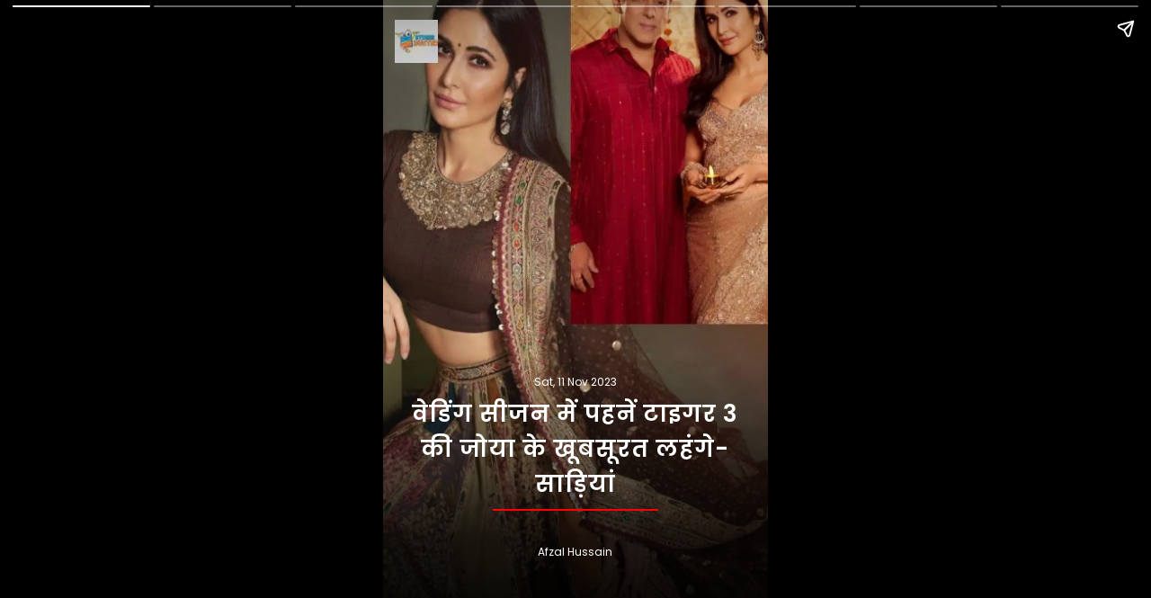

--- FILE ---
content_type: text/html;charset=utf-8
request_url: https://stressbusterlive.com/web-stories/wear-tiger-3s-zoyas-beautiful-lehenga-sarees-in-the-wedding/cid12706028.htm
body_size: 4339
content:
<!doctype html>
<html amp="" lang="hi">
<head>
    <meta charset="utf-8"> <title>वेडिंग सीजन में पहनें टाइगर 3 की जोया के खूबसूरत लहंगे-साड़ियां</title><script type="application/ld+json">[{"@context": "https://schema.org","@type": "NewsArticle","mainEntityOfPage": {"@type": "WebPage","@id": "https://stressbusterlive.com/web-stories/wear-tiger-3s-zoyas-beautiful-lehenga-sarees-in-the-wedding/cid12706028.htm", "description":"", "thumbnailUrl":"https://stressbusterlive.com/static/c1e/client/99589/uploaded/879f95c0c530ec1bdd3a439a8380693e.jpeg"},"headline": "वेडिंग सीजन में पहनें टाइगर 3 की जोया के खूबसूरत लहंगे-साड़ियां","inLanguage":"hi","articleBody":"","articleSection": "वेब स्टोरीज", "image": {"@type":"ImageObject","url":"https://stressbusterlive.com/static/c1e/client/99589/uploaded/879f95c0c530ec1bdd3a439a8380693e.jpeg?width=1280&height=720&resizemode=4", "height": "720", "width": "1280" },"datePublished": "2023-11-11T17:56:41+05:30","dateModified": "2023-11-11T17:56:41+05:30","author": {"@type": "Person","name": "Afzal Hussain", "url": "https://stressbusterlive.com/_author_/Afzal_Hussain/70747"},"publisher": {"@type": "NewsMediaOrganization","name": "StressbusterLive","logo": {"@type": "ImageObject","url": "https://stressbusterlive.com/static/c1e/static/client_resources/99589/4427/images/mainLogo.png?width=600&height=60&resizemode=7", "height": "60", "width": "600"}}, "description":"", "keywords":"वेब स्टोरीज"}, {"name":"वेडिंग सीजन में पहनें टाइगर 3 की जोया के खूबसूरत लहंगे-साड़ियां","description":"","mainEntityOfPage":{"associatedMedia":[{"name":"वेडिंग सीजन में पहनें टाइगर 3 की जोया के खूबसूरत लहंगे-साड़ियां","description":"","caption":"","thumbnailUrl":"https://stressbusterlive.com/static/c1e/client/99589/uploaded/879f95c0c530ec1bdd3a439a8380693e.jpeg?width=1600&height=900&resizemode=4","contentUrl":"https://stressbusterlive.com/static/c1e/client/99589/uploaded/879f95c0c530ec1bdd3a439a8380693e.jpeg?width=1600&height=900&resizemode=4","@type":"ImageObject"},{"name":"रेड लहंगा","description":"दिवाली ब्राइड से लेकर सहेलियों के लिए कटरीना का रेड लहंगा।","caption":"दिवाली ब्राइड से लेकर सहेलियों के लिए कटरीना का रेड लहंगा।","thumbnailUrl":"https://stressbusterlive.com/static/c1e/client/99589/uploaded/dd1c5639a1f3feee092579ff0e2bc991.jpeg?width=1600&height=900&resizemode=4","contentUrl":"https://stressbusterlive.com/static/c1e/client/99589/uploaded/dd1c5639a1f3feee092579ff0e2bc991.jpeg?width=1600&height=900&resizemode=4","@type":"ImageObject"},{"name":"नेटिड साड़ी","description":"एक्ट्रेस की हॉट लुक के लिए ब्लैक नेटिड साड़ी।","caption":"एक्ट्रेस की हॉट लुक के लिए ब्लैक नेटिड साड़ी।","thumbnailUrl":"https://stressbusterlive.com/static/c1e/client/99589/uploaded/f81b44181f976567eb5b81fdaeec653a.jpeg?width=1600&height=900&resizemode=4","contentUrl":"https://stressbusterlive.com/static/c1e/client/99589/uploaded/f81b44181f976567eb5b81fdaeec653a.jpeg?width=1600&height=900&resizemode=4","@type":"ImageObject"},{"name":"फ्लोरल प्रिंट लहंगा","description":"रॉयल ब्लैक फ्लोरल प्रिंट लहंगा और हेवी नेकपीस के साथ।","caption":"रॉयल ब्लैक फ्लोरल प्रिंट लहंगा और हेवी नेकपीस के साथ।","thumbnailUrl":"https://stressbusterlive.com/static/c1e/client/99589/uploaded/f7075d9260e427f13187f4e2f9fc5bdf.jpeg?width=1600&height=900&resizemode=4","contentUrl":"https://stressbusterlive.com/static/c1e/client/99589/uploaded/f7075d9260e427f13187f4e2f9fc5bdf.jpeg?width=1600&height=900&resizemode=4","@type":"ImageObject"},{"name":"ट्रांसपेरेंट साड़ी","description":"एलिगेंट लुक के लिए ट्रांसपेरेंट साड़ी और हेवी वर्क ब्लाउज।","caption":"एलिगेंट लुक के लिए ट्रांसपेरेंट साड़ी और हेवी वर्क ब्लाउज।","thumbnailUrl":"https://stressbusterlive.com/static/c1e/client/99589/uploaded/1ed80cd9c210b635fa2cfdb3b48b84aa.jpeg?width=1600&height=900&resizemode=4","contentUrl":"https://stressbusterlive.com/static/c1e/client/99589/uploaded/1ed80cd9c210b635fa2cfdb3b48b84aa.jpeg?width=1600&height=900&resizemode=4","@type":"ImageObject"},{"name":"प्रिंटेड लहंगा","description":"कटरीना की तरह लॉन्ग इयररिंग के साथ प्रिंटेड लहंगा।","caption":"कटरीना की तरह लॉन्ग इयररिंग के साथ प्रिंटेड लहंगा।","thumbnailUrl":"https://stressbusterlive.com/static/c1e/client/99589/uploaded/232c6aca0c43a33412bd88b022f863f5.jpeg?width=1600&height=900&resizemode=4","contentUrl":"https://stressbusterlive.com/static/c1e/client/99589/uploaded/232c6aca0c43a33412bd88b022f863f5.jpeg?width=1600&height=900&resizemode=4","@type":"ImageObject"},{"name":"मिरर वर्क साड़ी","description":"वेडिंग सीजन के लिए लाइट कलर मिरर बॉर्डर वाली साड़ी।","caption":"वेडिंग सीजन के लिए लाइट कलर मिरर बॉर्डर वाली साड़ी।","thumbnailUrl":"https://stressbusterlive.com/static/c1e/client/99589/uploaded/d217ace36a7b1743f5340f53a126a835.jpeg?width=1600&height=900&resizemode=4","contentUrl":"https://stressbusterlive.com/static/c1e/client/99589/uploaded/d217ace36a7b1743f5340f53a126a835.jpeg?width=1600&height=900&resizemode=4","@type":"ImageObject"},{"name":"गोल्डन एलेगेंस","description":"शादी के मौसम में कांप्ट्रास्ट के लिए गोल्डन लहंगा चुनें।","caption":"शादी के मौसम में कांप्ट्रास्ट के लिए गोल्डन लहंगा चुनें।","thumbnailUrl":"https://stressbusterlive.com/static/c1e/client/99589/uploaded/a251f6d78c2aa1204b1bf72ef2ae0418.jpeg?width=1600&height=900&resizemode=4","contentUrl":"https://stressbusterlive.com/static/c1e/client/99589/uploaded/a251f6d78c2aa1204b1bf72ef2ae0418.jpeg?width=1600&height=900&resizemode=4","@type":"ImageObject"}],"@type":"ImageGallery"},"@context":"https://schema.org","@type":"MediaGallery"}]</script><meta name="description" content="वेडिंग सीजन में पहनें टाइगर 3 की जोया के खूबसूरत लहंगे-साड़ियां"/><meta name="keywords" content="वेब स्टोरीज"/><meta name="news_keywords" content="वेब स्टोरीज"/><meta name="robots" content="index, follow, max-snippet:-1, max-video-preview:-1, max-image-preview:large"/><meta content="NOODP" name="robots"/><link rel="canonical" href="https://stressbusterlive.com/web-stories/wear-tiger-3s-zoyas-beautiful-lehenga-sarees-in-the-wedding/cid12706028.htm"/><meta name="twitter:card" content="summary_large_image"/><meta name="twitter:title" content="वेडिंग सीजन में पहनें टाइगर 3 की जोया के खूबसूरत लहंगे-साड़ियां"/><meta name="twitter:description" content="वेडिंग सीजन में पहनें टाइगर 3 की जोया के खूबसूरत लहंगे-साड़ियां"/><meta name="twitter:image" content="https://stressbusterlive.com/static/c1e/client/99589/uploaded/879f95c0c530ec1bdd3a439a8380693e.jpeg"/><meta property="og:title" content="वेडिंग सीजन में पहनें टाइगर 3 की जोया के खूबसूरत लहंगे-साड़ियां"/><meta property="og:type" content="article"/><meta property="og:url" content="https://stressbusterlive.com/web-stories/wear-tiger-3s-zoyas-beautiful-lehenga-sarees-in-the-wedding/cid12706028.htm"/><meta property="og:image" content="https://stressbusterlive.com/static/c1e/client/99589/uploaded/879f95c0c530ec1bdd3a439a8380693e.jpeg"/><meta property="og:description" content="वेडिंग सीजन में पहनें टाइगर 3 की जोया के खूबसूरत लहंगे-साड़ियां"/><meta property="article:published_time" content="2023-11-11T17:56:41+05:30"/><meta property="article:modified_time" content="2023-11-11T17:56:41+05:30"/><meta itemprop="name" content="वेडिंग सीजन में पहनें टाइगर 3 की जोया के खूबसूरत लहंगे-साड़ियां"/><meta itemprop="image" content="https://stressbusterlive.com/static/c1e/client/99589/uploaded/879f95c0c530ec1bdd3a439a8380693e.jpeg"/><meta property="og:description" content="वेडिंग सीजन में पहनें टाइगर 3 की जोया के खूबसूरत लहंगे-साड़ियां"/><meta itemprop="url" content="https://stressbusterlive.com/web-stories/wear-tiger-3s-zoyas-beautiful-lehenga-sarees-in-the-wedding/cid12706028.htm"/>

    <link rel="shortcut icon" href="">
    <script async="" src="https://cdn.ampproject.org/v0.js"></script>
    <script async="" custom-element="amp-story" src="https://cdn.ampproject.org/v0/amp-story-1.0.js"></script>
    <script async="" custom-element="amp-video" src="https://cdn.ampproject.org/v0/amp-video-0.1.js"></script>
    <meta name="viewport" content="width=device-width">
    <style amp-boilerplate="">
        body {
            -webkit-animation: -amp-start 8s steps(1, end) 0s 1 normal both;
            -moz-animation: -amp-start 8s steps(1, end) 0s 1 normal both;
            -ms-animation: -amp-start 8s steps(1, end) 0s 1 normal both;
            animation: -amp-start 8s steps(1, end) 0s 1 normal both
        }
        
        @-webkit-keyframes -amp-start {
            from {
                visibility: hidden
            }
            to {
                visibility: visible
            }
        }
        
        @-moz-keyframes -amp-start {
            from {
                visibility: hidden
            }
            to {
                visibility: visible
            }
        }
        
        @-ms-keyframes -amp-start {
            from {
                visibility: hidden
            }
            to {
                visibility: visible
            }
        }
        
        @-o-keyframes -amp-start {
            from {
                visibility: hidden
            }
            to {
                visibility: visible
            }
        }
        
        @keyframes -amp-start {
            from {
                visibility: hidden
            }
            to {
                visibility: visible
            }
        }
    </style>
    <noscript>
        <style amp-boilerplate="">
            body {
                -webkit-animation: none;
                -moz-animation: none;
                -ms-animation: none;
                animation: none
            }
        </style>
    </noscript>
     <style amp-custom="">
        amp-story {
            font-family: -apple-system, BlinkMacSystemFont, "Segoe UI ", Roboto, Helvetica, Arial, sans-serif, "Apple Color Emoji ", "Segoe UI Emoji ", "Segoe UI Symbol "
        }

        amp-story-page * {
            color: #fff;
            text-align: center
        }

        [template=thirds] {
            padding: 0
        }

        .storyPage[active] amp-img.ampImg>img {
            animation: bg-zoom-out 5s linear forwards
        }

        .storyPage[active] amp-story-grid-layer.gridLayer>h1 {
            color: rgba(255, 255, 255, 1);
            font-family: Arya;
            font-size: 1.51em;
            font-weight: 700;
            left: 0;
            letter-spacing: .06em;
            line-height: 1.4em;
            text-align: center;
            top: 80.83%;
            width: 100%;
            position: absolute;
            word-break: break-word
        }

        .storyPage amp-story-grid-layer.gridLayer>h1 {
            color: rgba(255, 255, 255, 1);
            font-family: Arya;
            font-size: 1.51em;
            font-weight: 700;
            left: 0;
            letter-spacing: .06em;
            line-height: 1.4em;
            text-align: center;
            top: 80.33%;
            width: 100%;
            position: absolute;
            word-break: break-word
        }

        .storyPage amp-story-grid-layer.gridLayer>p {
            color: rgba(255, 255, 255, 1);
            font-family: Arya;
            font-size: .7em;
            font-weight: 400;
            left: 26.67%;
            letter-spacing: .08em;
            line-height: 1.67em;
            opacity: 80%;
            text-align: center;
            top: 97.17%;
            width: 45.28%;
            position: absolute;
            word-break: break-word
        }

        .gridLayer {
            background: no-repeat linear-gradient(0deg, rgba(0, 0, 0, 1) 0, rgba(0, 0, 0, 0) 30%)
        }

        @keyframes bg-zoom-out {
            0% {
                transform: scale(1.2)
            }

            100% {
                transform: scale(1)
            }
        }

        @keyframes bg-zoom-in {
            0% {
                transform: scale(1)
            }

            100% {
                transform: scale(1.2)
            }
        }
        .title-main{
            position: relative;
            padding-bottom:10px;
        }
        .title-main::before{
            content: '';
            position: absolute;
            bottom: 0;
            left: 50%;
            border-bottom: 2px solid #FF0000;
            width: 50%;
            transform:translateX(-50%);
        }
        amp-story-grid-layer{
            padding: 68px 0px 0px;
        }
        .logo-box {
            width: 48px;
            height: 48px;
            position: absolute;
            top: 3%;
            left: 3%;
        }
        
        .logo-box .logoimage {
            width: 48px;
            height: 48px;
        }
        .content-desc{
            background: linear-gradient(180deg, rgba(0, 0, 0, 0) 0%, rgba(0, 0, 0, 0.8478) 62.19%, #000000 100%);
            padding-right: 30px;
            padding-left: 30px;
            padding-top: 20px;
        }
        .story-date {
            display: block;
            text-align: center;
            color: #fff;
            font-family: 'Poppins';
            font-size: 12px;
            line-height: 22px;
            margin-bottom: 5px;
        }
        
        .title-main {
            text-align: center;
            color: #fff;
            letter-spacing: 1px;
            font-family: 'Poppins', sans-serif;
            font-size: 26px;
            line-height: normal;
            overflow: hidden;
            display: block;
            word-break: break-word;
            overflow-wrap: break-word;
            font-weight: 600;
        }
        
        .content-desc p,
        .main-desc {
            text-align: center;
            margin-bottom: 10px;
            color: #fff;
            font-size: 16px;
            line-height: 24px;
            font-family: 'Poppins', sans-serif;
            display: block;
            word-break: break-word;
            overflow-wrap: break-word;
            overflow: hidden;
            padding-top: 15px;
        }
        
        .minor-info {
            font-family: 'Poppins';
            font-size: 12px;
            line-height: 22px;
            padding-bottom: 77px;
        }
        
        .story-byline {
            display: block;
            text-align: center;
            color: #fff;
            margin-bottom:0px;
            height: 22px;
        }
        
        .image-credit {
            display: block;
            text-align: center;
            color: #fff;
            opacity: .5;
            height: 18px;
        }
        
        .cta-button {
            background: #E21B22;
            color: #fff;
            padding: 5px 10px;
            text-decoration: none;
            border-radius: 20px;
            font-size: 16px;
            text-transform: capitalize;
            margin: 0px 0px 15px;
            display: inline-flex;
            align-items: center;
            justify-content: center;
        }
        
                /* manage empty box */

        .title-main {
        	    margin-bottom: 0px;
        	}

        	.main-desc:empty {
        	    display: none;
        	}
            .title-main:empty::before{
                display: none;
            }

        	.content-desc p,
        	.main-desc {
        	    margin-top: 10px;
        	    margin-bottom: 10px;
        	}

        	.content-desc:has(.title-main:empty),
        	.content-desc:has(.main-desc:empty) {
        	    background-color: transparent;
                background: none;
        	}


        	.content-desc:has(.title-main:not(:empty)),
        	.content-desc:has(.main-desc:not(:empty)) {
        	    background:linear-gradient(180deg, rgba(0, 0, 0, 0) 0%, rgba(0, 0, 0, 0.8478) 62.19%, #000000 100%);
        	}

        	/* manage empty box */
        
    </style>
    <script async="" custom-element="amp-analytics" src="https://cdn.ampproject.org/v0/amp-analytics-0.1.js"></script>
    <script src="https://cdn.ampproject.org/v0/amp-story-auto-ads-0.1.js" custom-element="amp-story-auto-ads" async=""></script>
    <link rel="preconnect" href="https://fonts.googleapis.com">
    <link rel="preconnect" href="https://fonts.gstatic.com" crossorigin>
    <link href="https://fonts.googleapis.com/css2?family=Poppins:wght@400;600;700&amp;display=swap" rel="stylesheet">
    

</head>

<body>
    <amp-story standalone="" title="वेडिंग सीजन में पहनें टाइगर 3 की जोया के खूबसूरत लहंगे-साड़ियां" publisher="" publisher-logo-src="https://stressbusterlive.com/static/c1e/static/client_resources/99589/4427/images/mainLogo.png" poster-portrait-src="https://stressbusterlive.com/static/c1e/client/99589/uploaded/879f95c0c530ec1bdd3a439a8380693e.jpeg">
        <amp-story-page id="story_1" class="storyPage">
            <amp-story-grid-layer template="fill">
                <amp-img class="ampImg" src="https://stressbusterlive.com/static/c1e/client/99589/uploaded/879f95c0c530ec1bdd3a439a8380693e.jpeg" width="720" height="1280" layout="responsive"></amp-img>
            </amp-story-grid-layer>
            <amp-story-grid-layer template="fill" class="align-end">
                <div style="justify-content: flex-end; display: flex; flex-direction: column; padding:55px 0px 0px;">
                    <div animate-in="fade-in" animate-in-delay="1s" animate-in-duration="3s">
                        <div class="main-logo-image">
                            <div class="logo-box">
                                <amp-img class="logoimage" src="https://stressbusterlive.com/static/c1e/static/client_resources/99589/4427/images/mainLogo.png?width=48&height=48&resizemode=71" width="48" height="48" layout="responsive"></amp-img>
                            </div>
                        </div>
                        <div class="content-desc" animate-in="fly-in-bottom" animate-in-delay="1s" animate-in-duration="1s">
                            <span class="story-date">Sat, 11 Nov 2023</span>
                            <h1 class="title-main">वेडिंग सीजन में पहनें टाइगर 3 की जोया के खूबसूरत लहंगे-साड़ियां</h1>
                            <p class="main-desc"><span></span></p>
                            <div class="minor-info">
                                <span class="story-byline">Afzal Hussain</span>
                                <span class="image-credit"></span>
                            </div>
                        </div>
                    </div>
                </div>
            </amp-story-grid-layer>
            
        </amp-story-page>
        <amp-story-page id="story_2" class="storyPage">
            <amp-story-grid-layer template="fill">
                <amp-img class="ampImg" src="https://stressbusterlive.com/static/c1e/client/99589/uploaded/dd1c5639a1f3feee092579ff0e2bc991.jpeg" width="720" height="1280" layout="responsive"></amp-img>
            </amp-story-grid-layer>
            <amp-story-grid-layer template="fill" class="align-end">
                <div style="justify-content: flex-end; display: flex; flex-direction: column; padding:55px 0px 0px;">
                    <div animate-in="fade-in" animate-in-delay="1s" animate-in-duration="3s">
                        <div class="main-logo-image">
                            <div class="logo-box">
                                
                            </div>
                        </div>
                        <div class="content-desc" animate-in="fly-in-bottom" animate-in-delay="1s" animate-in-duration="1s">
                            
                            <h1 class="title-main">रेड लहंगा</h1>
                            <p class="main-desc">दिवाली ब्राइड से लेकर सहेलियों के लिए कटरीना का रेड लहंगा।</p>
                            <div class="minor-info">
                                
                                <span class="image-credit"></span>
                            </div>
                        </div>
                    </div>
                </div>
            </amp-story-grid-layer>
            
        </amp-story-page>
        <amp-story-page id="story_3" class="storyPage">
            <amp-story-grid-layer template="fill">
                <amp-img class="ampImg" src="https://stressbusterlive.com/static/c1e/client/99589/uploaded/f81b44181f976567eb5b81fdaeec653a.jpeg" width="720" height="1280" layout="responsive"></amp-img>
            </amp-story-grid-layer>
            <amp-story-grid-layer template="fill" class="align-end">
                <div style="justify-content: flex-end; display: flex; flex-direction: column; padding:55px 0px 0px;">
                    <div animate-in="fade-in" animate-in-delay="1s" animate-in-duration="3s">
                        <div class="main-logo-image">
                            <div class="logo-box">
                                
                            </div>
                        </div>
                        <div class="content-desc" animate-in="fly-in-bottom" animate-in-delay="1s" animate-in-duration="1s">
                            
                            <h1 class="title-main">नेटिड साड़ी</h1>
                            <p class="main-desc">एक्ट्रेस की हॉट लुक के लिए ब्लैक नेटिड साड़ी।</p>
                            <div class="minor-info">
                                
                                <span class="image-credit"></span>
                            </div>
                        </div>
                    </div>
                </div>
            </amp-story-grid-layer>
            
        </amp-story-page>
        <amp-story-page id="story_4" class="storyPage">
            <amp-story-grid-layer template="fill">
                <amp-img class="ampImg" src="https://stressbusterlive.com/static/c1e/client/99589/uploaded/f7075d9260e427f13187f4e2f9fc5bdf.jpeg" width="720" height="1280" layout="responsive"></amp-img>
            </amp-story-grid-layer>
            <amp-story-grid-layer template="fill" class="align-end">
                <div style="justify-content: flex-end; display: flex; flex-direction: column; padding:55px 0px 0px;">
                    <div animate-in="fade-in" animate-in-delay="1s" animate-in-duration="3s">
                        <div class="main-logo-image">
                            <div class="logo-box">
                                
                            </div>
                        </div>
                        <div class="content-desc" animate-in="fly-in-bottom" animate-in-delay="1s" animate-in-duration="1s">
                            
                            <h1 class="title-main">फ्लोरल प्रिंट लहंगा</h1>
                            <p class="main-desc">रॉयल ब्लैक फ्लोरल प्रिंट लहंगा और हेवी नेकपीस के साथ।</p>
                            <div class="minor-info">
                                
                                <span class="image-credit"></span>
                            </div>
                        </div>
                    </div>
                </div>
            </amp-story-grid-layer>
            
        </amp-story-page>
        <amp-story-page id="story_5" class="storyPage">
            <amp-story-grid-layer template="fill">
                <amp-img class="ampImg" src="https://stressbusterlive.com/static/c1e/client/99589/uploaded/1ed80cd9c210b635fa2cfdb3b48b84aa.jpeg" width="720" height="1280" layout="responsive"></amp-img>
            </amp-story-grid-layer>
            <amp-story-grid-layer template="fill" class="align-end">
                <div style="justify-content: flex-end; display: flex; flex-direction: column; padding:55px 0px 0px;">
                    <div animate-in="fade-in" animate-in-delay="1s" animate-in-duration="3s">
                        <div class="main-logo-image">
                            <div class="logo-box">
                                
                            </div>
                        </div>
                        <div class="content-desc" animate-in="fly-in-bottom" animate-in-delay="1s" animate-in-duration="1s">
                            
                            <h1 class="title-main">ट्रांसपेरेंट साड़ी</h1>
                            <p class="main-desc">एलिगेंट लुक के लिए ट्रांसपेरेंट साड़ी और हेवी वर्क ब्लाउज।</p>
                            <div class="minor-info">
                                
                                <span class="image-credit"></span>
                            </div>
                        </div>
                    </div>
                </div>
            </amp-story-grid-layer>
            
        </amp-story-page>
        <amp-story-page id="story_6" class="storyPage">
            <amp-story-grid-layer template="fill">
                <amp-img class="ampImg" src="https://stressbusterlive.com/static/c1e/client/99589/uploaded/232c6aca0c43a33412bd88b022f863f5.jpeg" width="720" height="1280" layout="responsive"></amp-img>
            </amp-story-grid-layer>
            <amp-story-grid-layer template="fill" class="align-end">
                <div style="justify-content: flex-end; display: flex; flex-direction: column; padding:55px 0px 0px;">
                    <div animate-in="fade-in" animate-in-delay="1s" animate-in-duration="3s">
                        <div class="main-logo-image">
                            <div class="logo-box">
                                
                            </div>
                        </div>
                        <div class="content-desc" animate-in="fly-in-bottom" animate-in-delay="1s" animate-in-duration="1s">
                            
                            <h1 class="title-main">प्रिंटेड लहंगा</h1>
                            <p class="main-desc">कटरीना की तरह लॉन्ग इयररिंग के साथ प्रिंटेड लहंगा।</p>
                            <div class="minor-info">
                                
                                <span class="image-credit"></span>
                            </div>
                        </div>
                    </div>
                </div>
            </amp-story-grid-layer>
            
        </amp-story-page>
        <amp-story-page id="story_7" class="storyPage">
            <amp-story-grid-layer template="fill">
                <amp-img class="ampImg" src="https://stressbusterlive.com/static/c1e/client/99589/uploaded/d217ace36a7b1743f5340f53a126a835.jpeg" width="720" height="1280" layout="responsive"></amp-img>
            </amp-story-grid-layer>
            <amp-story-grid-layer template="fill" class="align-end">
                <div style="justify-content: flex-end; display: flex; flex-direction: column; padding:55px 0px 0px;">
                    <div animate-in="fade-in" animate-in-delay="1s" animate-in-duration="3s">
                        <div class="main-logo-image">
                            <div class="logo-box">
                                
                            </div>
                        </div>
                        <div class="content-desc" animate-in="fly-in-bottom" animate-in-delay="1s" animate-in-duration="1s">
                            
                            <h1 class="title-main">मिरर वर्क साड़ी</h1>
                            <p class="main-desc">वेडिंग सीजन के लिए लाइट कलर मिरर बॉर्डर वाली साड़ी।</p>
                            <div class="minor-info">
                                
                                <span class="image-credit"></span>
                            </div>
                        </div>
                    </div>
                </div>
            </amp-story-grid-layer>
            
        </amp-story-page>
        <amp-story-page id="story_8" class="storyPage">
            <amp-story-grid-layer template="fill">
                <amp-img class="ampImg" src="https://stressbusterlive.com/static/c1e/client/99589/uploaded/a251f6d78c2aa1204b1bf72ef2ae0418.jpeg" width="720" height="1280" layout="responsive"></amp-img>
            </amp-story-grid-layer>
            <amp-story-grid-layer template="fill" class="align-end">
                <div style="justify-content: flex-end; display: flex; flex-direction: column; padding:55px 0px 0px;">
                    <div animate-in="fade-in" animate-in-delay="1s" animate-in-duration="3s">
                        <div class="main-logo-image">
                            <div class="logo-box">
                                
                            </div>
                        </div>
                        <div class="content-desc" animate-in="fly-in-bottom" animate-in-delay="1s" animate-in-duration="1s">
                            
                            <h1 class="title-main">गोल्डन एलेगेंस</h1>
                            <p class="main-desc">शादी के मौसम में कांप्ट्रास्ट के लिए गोल्डन लहंगा चुनें।</p>
                            <div class="minor-info">
                                
                                <span class="image-credit"></span>
                            </div>
                        </div>
                    </div>
                </div>
            </amp-story-grid-layer>
            <amp-story-page-outlink cta-image="none" cta-accent-element="background" cta-accent-color="#E21B22" theme="custom" layout="nodisplay"><a role="link" target="_top" href="https://stressbusterlive.com/web-stories/this-web-series-tells-the-story-of-strong-women/cid12705285.htm" id="btn_link_next" rel="nofollow">View Next Story</a></amp-story-page-outlink>
        </amp-story-page>
        <amp-analytics type="gtag" data-credentials="include">
             <script type="application/json">{"vars":{"gtag_id": "G-0ED67V128D", "config":{"G-0ED67V128D":{"groups": "default"}}}}</script> 
        </amp-analytics>
        <amp-story-auto-ads>
  <script type="application/json">
   {
    "ad-attributes": {
     "type": "adsense",
     "data-ad-client": "ca-pub-6704379542909908",
     "data-ad-slot": "7550068750"
    }
   }
   </script>
  </amp-story-auto-ads>

    </amp-story>
</body>

</html>